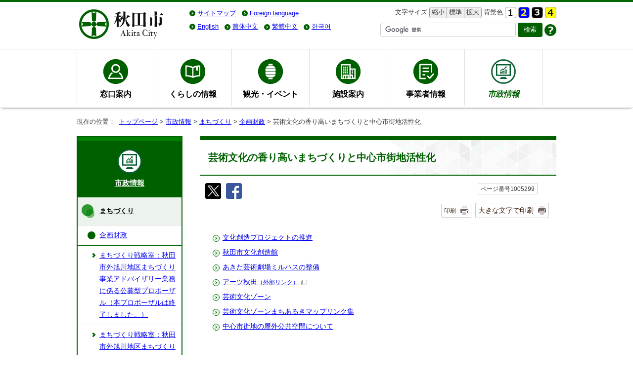

--- FILE ---
content_type: text/html; charset=UTF-8
request_url: https://www.city.akita.lg.jp/shisei/machizukuri/1011483/1005299/index.html
body_size: 23663
content:
<!DOCTYPE html>
<html lang="ja">
<head prefix="og: http://ogp.me/ns# fb: http://ogp.me/ns/fb# article: http://ogp.me/ns/article#">
<!-- Global site tag (gtag.js) - Google Analytics -->
<script async src="https://www.googletagmanager.com/gtag/js?id=UA-121342641-1"></script>
<script>
window.dataLayer = window.dataLayer || [];
function gtag(){dataLayer.push(arguments);}
gtag('js', new Date());
gtag('config', 'UA-121342641-1');
</script>
<meta charset="UTF-8">
<meta name="keywords" content="秋田県秋田市、秋田市、秋田市役所、秋田市公式サイト,あきた,akita,AKITA">
<meta name="google-site-verification" content="V2NNL4r-UyjWRdunVQV0ZoZTL6rcQi1sKG6OIGSif8Q" />
<meta name="msvalidate.01" content="9DC35841F291953A5F4AC22B7B24C065" />
<!--[if lt IE 9]>
<script type="text/javascript" src="../../../../_template_/_site_/_default_/_res/js/html5shiv-printshiv.min.js"></script>
<![endif]-->
<meta property="og:title" content="芸術文化の香り高いまちづくりと中心市街地活性化">
<meta property="og:type" content="article">
<meta property="og:description" content="秋田市公式サイト">
<meta property="og:url" content="https://www.city.akita.lg.jp/shisei/machizukuri/1011483/1005299/index.html">
<meta property="og:image" content="https://www.city.akita.lg.jp/_template_/_site_/_default_/_res/images/sns/ogimage.png">
<meta property="og:site_name" content="秋田市公式サイト">
<meta property="og:locale" content="ja_JP">
<script src="../../../../_template_/_site_/_default_/_res/js/jquery-1.7.min.js" type="text/javascript"></script>
<script type="text/javascript">
//<!--
var FI = {};
FI.jQuery = jQuery.noConflict(true);
FI.smpcss = "../../../../_template_/_site_/_default_/_res/design/default_smp.css?a";
FI.ads_banner_analytics = true;
FI.open_data_analytics = true;
FI.pageid_search_analytics = true;
FI.file_data_analytics = true;
FI.open_new_window = true;
//-->
</script>
<script src="../../../../_template_/_site_/_default_/_res/js/smp.js" type="text/javascript"></script>
<script src="../../../../_template_/_site_/_default_/_res/js/common.js" type="text/javascript"></script>
<script src="../../../../_template_/_site_/_default_/_res/js/pagetop_fade.js" type="text/javascript"></script>
<script src="../../../../_template_/_site_/_default_/_res/js/over.js" type="text/javascript"></script>
<script src="../../../../_template_/_site_/_default_/_res/js/init.js" type="text/javascript"></script>
<script src="../../../../_template_/_site_/_default_/_res/js/fm_util.js" type="text/javascript"></script>
<link id="cmncss" href="../../../../_template_/_site_/_default_/_res/design/default.css?a" rel="stylesheet" type="text/css" class="pconly">
<link id="printcss" href="../../../../_template_/_site_/_default_/_res/print_dummy.css" rel="stylesheet" type="text/css" class="pconly">
<link id="bgcss" href="../../../../_template_/_site_/_default_/_res/dummy.css" rel="stylesheet" type="text/css">
<script type="text/javascript">
//<!--
var bgcss1 = "../../../../_template_/_site_/_default_/_res/a.css";
var bgcss2 = "../../../../_template_/_site_/_default_/_res/b.css";
var bgcss3 = "../../../../_template_/_site_/_default_/_res/c.css";
var bgcss4 = "../../../../_template_/_site_/_default_/_res/dummy.css";
// -->
</script>
<title>芸術文化の香り高いまちづくりと中心市街地活性化｜秋田市公式サイト</title>
<link rel="apple-touch-icon-precomposed" href="../../../../_template_/_site_/_default_/_res/images/apple-touch-icon-precomposed.png">
<link rel="shortcut icon" href="../../../../_template_/_site_/_default_/_res/favicon.ico" type="image/vnd.microsoft.icon">
<link rel="icon" href="../../../../_template_/_site_/_default_/_res/favicon.ico" type="image/vnd.microsoft.icon">
</head>
<body>
<div id="fb-root"></div>
<script type="text/javascript">(function(d, s, id) {
var js, fjs = d.getElementsByTagName(s)[0];
if (d.getElementById(id)) return;
js = d.createElement(s); js.id = id;
js.src = "//connect.facebook.net/ja_JP/sdk.js#xfbml=1&version=v2.8";
fjs.parentNode.insertBefore(js, fjs);
}(document, 'script', 'facebook-jssdk'));</script>
<noscript>
<p class="scriptmessage">当ホームページではjavascriptを使用しています。 javascriptの使用を有効にしなければ、一部の機能が正確に動作しない恐れがあります。お手数ですがjavascriptの使用を有効にしてください。</p>
</noscript>
<div id="wrapbg">
<div id="wrap">
<header id="headerbg" class="clearfix" role="banner">
<div id="blockskip" class="pconly"><a href="#HONBUN">エンターキーを押すと、ナビゲーション部分をスキップし本文へ移動します。</a></div>
<div id="header" class="clearfix">
<div id="tlogo" class="clearfix">
<p><a href="../../../../index.html"><img src="../../../../_template_/_site_/_default_/_res/design/images/header/tlogo.png" srcset="../../../../_template_/_site_/_default_/_res/design/images/header/tlogo.png 1x, ../../../../_template_/_site_/_default_/_res/design/images/header/tlogo@2x.png 2x" alt="秋田市公式サイト" width="180" height="70"></a></p>
</div>
<div id="util">
<div id="util2">
<ul class="clearfix">
<li><a href="../../../../sitemap.html">サイトマップ</a></li>
<li><olang><a href="../../../../about/foreignlanguage.html"><span lang="en" xml:lang="en">Foreign language</span></a></olang></li>
</ul>
</div>
<div id="util1">
<ul class="clearfix">
<li class="pconly">
<dl>
<dt>文字サイズ</dt>
<dd><ul class="fontsize-box">
<li><a href="javascript:void(0);" onclick="fsChange('s'); return false;" class="fontsizes"><span class="skip">文字サイズを</span>縮小<span class="skip">する</span></a></li>
<li><a href="javascript:void(0);" onclick="fsChange('d'); return false;" class="fontsize"><span class="skip">文字サイズを</span>標準<span class="skip">にする</span></a></li>
<li><a href="javascript:void(0);" onclick="fsChange('l'); return false;" class="fontsizel"><span class="skip">文字サイズを</span>拡大<span class="skip">する</span></a></li>
</ul></dd>
</dl>
</li>
<li class="pconly">
<dl>
<dt>背景色</dt>
<dd><ul class="bg-box">
<li><a href="javascript:bgChange('bgcss','bgcss4');"><img src="../../../../_template_/_site_/_default_/_res/design/images/header/a.gif" srcset="../../../../_template_/_site_/_default_/_res/design/images/header/a.gif 1x,../../../../_template_/_site_/_default_/_res/design/images/header/a@2x.gif 2x" width="23" height="23" alt="背景色を元に戻す"></a></li>
<li><a href="javascript:bgChange('bgcss','bgcss1');"><img src="../../../../_template_/_site_/_default_/_res/design/images/header/b.gif" srcset="../../../../_template_/_site_/_default_/_res/design/images/header/b.gif 1x,../../../../_template_/_site_/_default_/_res/design/images/header/b@2x.gif 2x" width="23" height="23" alt="背景色を青色にする"></a></li>
<li><a href="javascript:bgChange('bgcss','bgcss2');"><img src="../../../../_template_/_site_/_default_/_res/design/images/header/c.gif" srcset="../../../../_template_/_site_/_default_/_res/design/images/header/c.gif 1x,../../../../_template_/_site_/_default_/_res/design/images/header/c@2x.gif 2x" width="23" height="23" alt="背景色を黒色にする"></a></li>
<li><a href="javascript:bgChange('bgcss','bgcss3');"><img src="../../../../_template_/_site_/_default_/_res/design/images/header/d.gif" srcset="../../../../_template_/_site_/_default_/_res/design/images/header/d.gif 1x,../../../../_template_/_site_/_default_/_res/design/images/header/d@2x.gif 2x" width="23" height="23" alt="背景色を黄色にする"></a></li>
</ul></dd>
</dl>
</li>
</ul>
</div>
<div id="honyaku-box" class="clearfix">
<ul id="honyaku">
<li style="display:none;"><olang><a href="https://www.city.akita.lg.jp/shisei/machizukuri/1011483/1005299/index.html" target="_top" lang="ja">日本語</a></olang></li>
<li><olang><a href="https://city-akita.j-server.com/LUCAKITA/ns/tl_ex.cgi?SURL=https://translation2.j-server.com/LUCAKITA/ns/warning_mess4.cgi%3furl=https://www.city.akita.lg.jp/shisei/machizukuri/1011483/1005299/index.html%26target=_top&SLANG=ja&TLANG=en&XMODE=0" lang="en">English</a></olang></li>
<li><olang><a href="https://city-akita.j-server.com/LUCAKITA/ns/tl_ex.cgi?SURL=https://translation2.j-server.com/LUCAKITA/ns/warning_mess4.cgi%3furl=https://www.city.akita.lg.jp/shisei/machizukuri/1011483/1005299/index.html%26target=_top&SLANG=ja&TLANG=zh&XMODE=0" lang="zh-cmn-Hans">简体中文</a></olang></li>
<li><olang><a href="https://city-akita.j-server.com/LUCAKITA/ns/tl_ex.cgi?SURL=https://translation2.j-server.com/LUCAKITA/ns/warning_mess4.cgi%3furl=https://www.city.akita.lg.jp/shisei/machizukuri/1011483/1005299/index.html%26target=_top&SLANG=ja&TLANG=zhb&XMODE=0" lang="zh-cmn-Hant">繁體中文</a></olang></li>
<li><olang><a href="https://city-akita.j-server.com/LUCAKITA/ns/tl_ex.cgi?SURL=https://translation2.j-server.com/LUCAKITA/ns/warning_mess4.cgi%3furl=https://www.city.akita.lg.jp/shisei/machizukuri/1011483/1005299/index.html%26target=_top&SLANG=ja&TLANG=ko&XMODE=0" lang="ko">한국어</a></olang></li>
</ul>
</div><!--/honyaku-box-->
<div id="sitesearch">
<form role="search" id="cse-search-box" action="/search-result.html">
<input type="hidden" name="cx" value="010845074387052323018:4rbjwpavx2q" />
<input type="hidden" name="ie" value="UTF-8" />
<input type="text" name="q" size="31" autocomplete="off" id="key" title="サイト内検索" />
<input type="submit" value="検索" class="searchbtn">
</form>
<script type="text/javascript" src="https://www.google.com/cse/brand?form=cse-search-box&lang=ja"></script>
<p class="howto"><a href="../../../../about/site/search.html"><img src="../../../../_template_/_site_/_default_/_res/design/images/header/howto.png" srcset="../../../../_template_/_site_/_default_/_res/design/images/header/howto.png 1x,../../../../_template_/_site_/_default_/_res/design/images/header/howto@2x.png 2x" width="24" height="24" alt="検索の使い方"></a></p>
</div>
</div>
</div>
</header>
<hr class="hide">
<nav id="gnavibg" role="navigation" aria-label="メインメニュー">
<div id="gnavi">
<ul class="clearfix">
<li class="gnav01"><a href="../../../../madoguchi/index.html">窓口案内</a></li>
<li class="gnav02"><a href="../../../../kurashi/index.html">くらしの情報</a></li>
<li class="gnav03"><a href="../../../../kanko/index.html">観光・イベント</a></li>
<li class="gnav04"><a href="../../../../shisetsu/index.html">施設案内</a></li>
<li class="gnav05"><a href="../../../../jigyosha/index.html">事業者情報</a></li>
<li class="choice gnav06"><a href="../../../../shisei/index.html"><em>市政情報</em></a></li>
</ul>
</div>
</nav>
<hr class="hide">
<nav id="tpath" role="navigation" aria-label="現在の位置">
<p>現在の位置：&nbsp;
<a href="../../../../index.html">トップページ</a> &gt;
<a href="../../../../shisei/index.html">市政情報</a> &gt;
<a href="../../../../shisei/machizukuri/index.html">まちづくり</a> &gt;
<a href="../../../../shisei/machizukuri/1011483/index.html">企画財政</a> &gt;
芸術文化の香り高いまちづくりと中心市街地活性化
</p>
</nav>
<hr class="hide">
<div id="pagebody" class="clearfix lnavileft">
<p class="skip"><a id="HONBUN">ここから本文です。</a></p>
<main id="page">
<article id="content">
<div id="voice">
<h1>芸術文化の香り高いまちづくりと中心市街地活性化</h1>
<div class="box">
<div class="sns rs_skip">
<div id="tw"><a href="https://twitter.com/intent/tweet?text=%E8%8A%B8%E8%A1%93%E6%96%87%E5%8C%96%E3%81%AE%E9%A6%99%E3%82%8A%E9%AB%98%E3%81%84%E3%81%BE%E3%81%A1%E3%81%A5%E3%81%8F%E3%82%8A%E3%81%A8%E4%B8%AD%E5%BF%83%E5%B8%82%E8%A1%97%E5%9C%B0%E6%B4%BB%E6%80%A7%E5%8C%96%ef%bd%9c%E7%A7%8B%E7%94%B0%E5%B8%82%E5%85%AC%E5%BC%8F%E3%82%B5%E3%82%A4%E3%83%88&url=https%3A%2F%2Fwww.city.akita.lg.jp%2Fshisei%2Fmachizukuri%2F1011483%2F1005299%2Findex.html" target="_blank"><img alt="このページの情報をX（旧Twitter）でポストできます" height="32" src="/_template_/_site_/_default_/_res/images/sns/tweet.png" width="32" /></a></div>

<div id="fb"><a href="http://www.facebook.com/sharer.php?u=https%3A%2F%2Fwww.city.akita.lg.jp%2Fshisei%2Fmachizukuri%2F1011483%2F1005299%2Findex.html&t=%E8%8A%B8%E8%A1%93%E6%96%87%E5%8C%96%E3%81%AE%E9%A6%99%E3%82%8A%E9%AB%98%E3%81%84%E3%81%BE%E3%81%A1%E3%81%A5%E3%81%8F%E3%82%8A%E3%81%A8%E4%B8%AD%E5%BF%83%E5%B8%82%E8%A1%97%E5%9C%B0%E6%B4%BB%E6%80%A7%E5%8C%96%ef%bd%9c%E7%A7%8B%E7%94%B0%E5%B8%82%E5%85%AC%E5%BC%8F%E3%82%B5%E3%82%A4%E3%83%88" target="_blank"><img alt="このページの情報をフェイスブックでシェアできます" height="32" src="/_template_/_site_/_default_/_res/images/sns/share.png" width="32" /></a></div>
</div>
<p class="update">
<span class="idnumber">ページ番号1005299</span>　
</p>
<p class="print pconly">
<span class="printm"><a href="javascript:void(0);" onclick="print(); return false;">印刷</a></span><span class="printl"><a href="javascript:void(0);" onclick="printData(); return false;">大きな文字で印刷</a></span>
</p>
<!-- ▲▲▲ END box ▲▲▲ --></div>
<ul class="listlink">
<li class="list">
<a href="../../../../shisei/machizukuri/1011483/1005299/1035416/index.html">文化創造プロジェクトの推進</a>
</li>
<li class="list">
<a href="../../../../shisei/machizukuri/1011483/1005299/1016352/index.html">秋田市文化創造館</a>
</li>
<li class="list">
<a href="../../../../shisei/machizukuri/1011483/1005299/1005301/index.html">あきた芸術劇場ミルハスの整備</a>
</li>
<li>
<a href="http://arts-akita.net/" target="_blank">アーツ秋田<span class="small">（外部リンク）</span><img src="../../../../_template_/_site_/_default_/_res/images/parts/newwin1.gif" alt="新しいウィンドウで開きます" width="12" height="11" class="external"></a>
</li>
<li>
<a href="../../../../shisei/machizukuri/1011483/1005299/1002910.html">芸術文化ゾーン</a>
</li>
<li>
<a href="../../../../shisei/machizukuri/1011483/1005299/1040880.html">芸術文化ゾーンまちあるきマップリンク集</a>
</li>
<li>
<a href="../../../../shisei/machizukuri/1011483/1005299/1044310.html">中心市街地の屋外公共空間について</a>
</li>
</ul>
</div>
</article>
</main>
<hr class="hide">
<nav id="lnavi" class="pconly" role="navigation" aria-labelledby="localnav">
<div id="menubg" class="shisei">
<div id="menu">
<h2 id="localnav"><a href="../../../../shisei/index.html">市政情報</a></h2>
<h3><a href="../../../../shisei/machizukuri/index.html">まちづくり</a></h3>
<h4><a href="../../../../shisei/machizukuri/1011483/index.html">企画財政</a></h4>
<ul class="lmenu">
<li><a href="../../../../shisei/machizukuri/1011483/1035200.html">まちづくり戦略室：秋田市外旭川地区まちづくり事業アドバイザリー業務に係る公募型プロポーザル（本プロポーザルは終了しました。）</a></li>
<li><a href="../../../../shisei/machizukuri/1011483/1032914.html">まちづくり戦略室：秋田市外旭川地区まちづくり事業パートナー選定プロポーザル（本プロポーザルは終了しました。）</a></li>
<li><a href="../../../../shisei/machizukuri/1011483/1035966.html">秋田市外旭川地区まちづくり基本構想　骨子（案）に関する意見募集について</a></li>
<li><a href="../../../../shisei/machizukuri/1011483/1040222.html">秋田市外旭川地区まちづくり基本計画　素案（案）に関する意見募集について（募集は終了しました。）</a></li>
<li><a href="../../../../shisei/machizukuri/1011483/1039202.html">外旭川地区まちづくりワークショップについて</a></li>
<li><a href="../../../../shisei/machizukuri/1011483/1040027.html">高校生を対象とした外旭川地区まちづくりアンケートについて</a></li>
<li><a href="../../../../shisei/machizukuri/1011483/1018523.html">「秋田北/農/工/商共存型まちづくり構想」の検証について</a></li>
<li class="choice">芸術文化の香り高いまちづくりと中心市街地活性化</li>
<li><a href="../../../../shisei/machizukuri/1011483/1002904.html">土崎・新屋まちづくり</a></li>
<li><a href="../../../../shisei/machizukuri/1011483/1003662/index.html">地籍調査</a></li>
</ul>
</div>
</div>
</nav>
</div>
<hr class="hide">
<aside id="guidebg">
<div id="guide">
<p class="pagetop"><a href="#wrap"><img src="../../../../_template_/_site_/_default_/_res/design/images/page/mark_pagetop.png" srcset="../../../../_template_/_site_/_default_/_res/design/images/page/mark_pagetop.png 1x, ../../../../_template_/_site_/_default_/_res/design/images/page/mark_pagetop@2x.png 2x" alt="このページの先頭へ戻る" width="80" height="80"></a></p>
<ul>
<li><a href="javascript:history.back();" class="pageback">前のページへ戻る</a></li>
<li><a href="../../../../index.html" class="pagehome">トップページへ戻る</a></li>
</ul>
<div class="viewmode">
<dl>
<dt>表示</dt><dd>
<ul>
<li><a href="javascript:void(0)" id="viewmode_pc">PC</a></li>
<li><a href="javascript:void(0)" id="viewmode_smp">スマートフォン</a></li>
</ul>
</dd>
</dl>
</div>
</div>
</aside>
<hr class="hide">
<footer role="contentinfo">
<div id="sad" class="clearfix">
<h2>広告欄</h2>
<p>秋田市ホームページに掲載されている広告については、秋田市がその内容を保証するものではありません。</p>
<p>
[<a href="../../../../about/sd.html">バナー広告について</a>]
</p>
<ul class="sadlist"><li class="box"><span class="sadimg"><a href="https://www.zenrosai.coop/contact/zenkoku/akita.html?utm_source=Unknown&utm_medium=not_payid&utm_term=&utm_content=&utm_campaign=Akita&argument=Q6fa96MK&dmai=a67b43844cd454" target="_blank" rel="nofollow" onclick="gtag('event', '1005299',{'event_category':'バナー広告','event_label':'広告：こくみん共済（全労済）COOP　全国労働者共済生活協同組合連合会■https://www.zenrosai.coop/contact/zenkoku/akita.html?utm_source=Unknown&utm_medium=not_payid&utm_term=&utm_content=&utm_campaign=Akita&argument=Q6fa96MK&dmai=a67b43844cd454'});"><img src="../../../../_res/projects/default_project/_page_/001/000/058/zenrosai.gif" alt="広告：こくみん共済（全労済）COOP　全国労働者共済生活協同組合連合会（外部リンク・新しいウインドウで開きます）" width="192" height="60"></a></span></li><li class="box"><span class="sadimg"><a href="https://www.yamakenn.co.jp" target="_blank" rel="nofollow" onclick="gtag('event', '1005299',{'event_category':'バナー広告','event_label':'広告：新築・リフォーム・不動産　山建開発■https://www.yamakenn.co.jp'});"><img src="../../../../_res/projects/default_project/_page_/001/000/058/yamaken.gif" alt="広告：新築・リフォーム・不動産　山建開発（外部リンク・新しいウインドウで開きます）" width="192" height="60"></a></span></li><li class="box"><span class="sadimg"><a href="https://linxas.shop/" target="_blank" rel="nofollow" onclick="gtag('event', '1005299',{'event_category':'バナー広告','event_label':'広告：LINXAS株式会社　お酒買取高価　お酒は20歳になってから■https://linxas.shop/'});"><img src="../../../../_res/projects/default_project/_page_/001/000/058/linxas0302.jpg" alt="広告：LINXAS株式会社　お酒買取高価　お酒は20歳になってから（外部リンク・新しいウインドウで開きます）" width="192" height="60"></a></span></li><li class="box"><span class="sadimg"><a href="https://linx-as.co.jp/" target="_blank" rel="nofollow" onclick="gtag('event', '1005299',{'event_category':'バナー広告','event_label':'広告：スマホ買取のリンクサスモバイル■https://linx-as.co.jp/'});"><img src="../../../../_res/projects/default_project/_page_/001/000/058/linxas_sp.gif" alt="広告：スマホ買取のリンクサスモバイル（外部リンク・新しいウインドウで開きます）" width="192" height="60"></a></span></li><li class="box"><span class="sadimg"><a href="https://toiretumari-center.com/?utm_source=public&utm_medium=banner&utm_campaign=ad" target="_blank" rel="nofollow" onclick="gtag('event', '1005299',{'event_category':'バナー広告','event_label':'広告：水のトラブル即解決　あなたに安心安全なくらしを　水道修理のセーフリー■https://toiretumari-center.com/?utm_source=public&utm_medium=banner&utm_campaign=ad'});"><img src="../../../../_res/projects/default_project/_page_/001/000/058/safely.gif" alt="広告：水のトラブル即解決　あなたに安心安全なくらしを　水道修理のセーフリー（外部リンク・新しいウインドウで開きます）" width="192" height="60"></a></span></li><li class="box"><span class="sadimg"><a href="https://happiness-sika-clinic.com/" target="_blank" rel="nofollow" onclick="gtag('event', '1005299',{'event_category':'バナー広告','event_label':'広告：歯の予防が人生を変える　ハピネス歯科クリニック■https://happiness-sika-clinic.com/'});"><img src="../../../../_res/projects/default_project/_page_/001/000/058/happiness.jpg" alt="広告：歯の予防が人生を変える　ハピネス歯科クリニック（外部リンク・新しいウインドウで開きます）" width="192" height="60"></a></span></li></ul>
</div>
<div id="footerbg" class="clearfix">
<div id="topfooternavi" class="clearfix">
<ul>
<li><a href="../../../../about/1015996.html">著作権</a></li>
<li><a href="../../../../about/1015997.html">個人情報について</a></li>
<li><a href="../../../../about/site/index.html">サイトの使い方</a></li>
<li><a href="../../../../about/link.html">リンク集</a></li>
</ul>
</div>
<hr class="hide">
<div id="footer" class="clearfix">
<div id="add" class="clearfix">
<h2>秋田市役所</h2>
<address>
〒010-8560　秋田市山王一丁目1番1号<br>
秋田市窓口案内電話：018-863-2222　ファクス：018-863-7284<br>
開庁時間：平日 午前8時30分から午後5時15分まで
</address>
<p>法人番号：3000020052019</p>
<ul>
<li class="accsess"><a href="../../../../shisetsu/shikanren/1011170/1006447.html">市役所アクセス</a></li>
<li class="sc"><a href="../../../../shisei/soshiki/index.html">市の組織</a></li>
</ul>
</div>
<div id="about" class="clearfix">
<img src="../../../../_template_/_site_/_default_/_res/design/images/footer/map-city.png" srcset="../../../../_template_/_site_/_default_/_res/design/images/footer/map-city.png 1x, ../../../../_template_/_site_/_default_/_res/design/images/footer/map-city@2x.png 2x" alt="秋田市の位置図" width="149" height="149">
<h2>秋田市について</h2>
<ul>
<li><a href="../../../../shisei/shokai/index.html">秋田市の紹介</a></li>
<li><a href="../../../../shisei/shokai/1009993.html">秋田市へのアクセス</a></li>
<li><a href="../../../../shisei/machizukuri/index.html">まちづくり</a></li>
<li><a href="../../../../shisei/tokei/index.html">統計情報</a></li>
</ul>
</div>
</div>
</div>
<div id="copy">
<p lang="en" xml:lang="en">Copyright &copy; Akita City, All Rights Reserved.</p>
</div>
</footer>
</div>
</div>
<!-- xmldata for linkcheck start
<linkdata>
<pageid>1005299</pageid>
<pagetitle>芸術文化の香り高いまちづくりと中心市街地活性化</pagetitle>
<pageurl>https://www.city.akita.lg.jp/shisei/machizukuri/1011483/1005299/index.html</pageurl>
<device>p</device>
<groupid>G020001</groupid>
<groupname>G020001　企画財政部企画調整課</groupname>
<linktitle></linktitle>
<linkurl></linkurl>
</linkdata>
xmldata for linkcheck end  -->
</body>
</html>


--- FILE ---
content_type: text/css
request_url: https://www.city.akita.lg.jp/_template_/_site_/_default_/_res/map.css
body_size: 12102
content:
@charset "utf-8";
/*==============================================================================
	地図から探す
==============================================================================*/
#map{
	margin:20px 20px 20px 20px;
	width:870px;
}
#map input{
	vertical-align:middle;
}
/*------------------------------------------------------------------------------
　カテゴリ
------------------------------------------------------------------------------*/
.mapcate1,
.mapcate2,
.mapcate3,
.mapcate4,
.mapcate5,
.mapcate6,
.mapcate7,
.mapcate8,
.mapcate9,
.mapcate10,
.mapcate11,
.mapcate12,
.mapcate13,
.mapcate14,
.mapcate15,
.mapcate16,
.mapcate17,
.mapcate18,
.mapcate19,
.mapcate20{
	width:870px;
}
.mapcate1:after,
.mapcate2:after,
.mapcate3:after,
.mapcate4:after,
.mapcate5:after,
.mapcate6:after,
.mapcate7:after,
.mapcate8:after,
.mapcate9:after,
.mapcate10:after,
.mapcate11:after,
.mapcate12:after,
.mapcate13:after,
.mapcate14:after,
.mapcate15:after,
.mapcate16:after,
.mapcate17:after,
.mapcate18:after,
.mapcate19:after,
.mapcate20:after{
    content:"";
    display:block;
    clear:both;
}
.mapcate1{
	background:url(images/map/ca1_bg.gif) repeat;
}
.mapcate2{
	background:url(images/map/ca2_bg.gif) repeat;
}
.mapcate3{
	background:url(images/map/ca3_bg.gif) repeat;
}
.mapcate4{
	background:url(images/map/ca4_bg.gif) repeat;
}
.mapcate5{
	background:url(images/map/ca5_bg.gif) repeat;
}
.mapcate6{
	background:url(images/map/ca6_bg.gif) repeat;
}
.mapcate7{
	background:url(images/map/ca7_bg.gif) repeat;
}
.mapcate8{
	background:url(images/map/ca8_bg.gif) repeat;
}
.mapcate9{
	background:url(images/map/ca9_bg.gif) repeat;
}
.mapcate10{
	background:url(images/map/ca10_bg.gif) repeat;
}
.mapcate11{
	background:url(images/map/ca11_bg.gif) repeat;
}
.mapcate12{
	background:url(images/map/ca12_bg.gif) repeat;
}
.mapcate13{
	background:url(images/map/ca13_bg.gif) repeat;
}
.mapcate14{
	background:url(images/map/ca14_bg.gif) repeat;
}
.mapcate15{
	background:url(images/map/ca15_bg.gif) repeat;
}
.mapcate16{
	background:url(images/map/ca16_bg.gif) repeat;
}
.mapcate17{
	background:url(images/map/ca17_bg.gif) repeat;
}
.mapcate18{
	background:url(images/map/ca18_bg.gif) repeat;
}
.mapcate19{
	background:url(images/map/ca19_bg.gif) repeat;
}
.mapcate20{
	background:url(images/map/ca20_bg.gif) repeat;
}
#mapcate{
	margin:0px 0px 10px 0px;
	padding:0px;
	width:670px;
	float:right;
	background:none;
	list-style-type:none;
}
#mapcate:after{
    content:"";
    display:block;
    clear:both;
}
/* 見出し
------------------------------------------------------------------------------*/
#content2 #mapcategory h2{
	margin:0px;
	padding:35px 5px 20px 5px;
	width:180px;
	float:left;
	background:none;
	border:none;
	text-align:center;
}
#content2 #mapcategory h2.cate1{
	background:#D6ECDA;
	border-top:4px solid #38A348;
	-webkit-border-radius: 0;
	border-radius: 0;
}
#content2 #mapcategory h2.cate2{
	background:#FDE5CD;
	border-top:4px solid #F67F09;
}
#content2 #mapcategory h2.cate3{
	background:#E0DAF4;
	border-top:4px solid #694DCA;
}
#content2 #mapcategory h2.cate4{
	background:#D9ECF5;
	border-top:4px solid #47A3D1;
}
#content2 #mapcategory h2.cate5{
	background:#EEE3F5;
	border-top:4px solid #A975D0;
}
#content2 #mapcategory h2.cate6{
	background:#E8F4DD;
	border-top:4px solid #91C75A;
}
#content2 #mapcategory h2.cate7{
	background:#FEE1E1;
	border-top:4px solid #FC6D6D;
}
#content2 #mapcategory h2.cate8{
	background:#FFF1CB;
	border-top:4px solid #FFB900;
}
#content2 #mapcategory h2.cate9{
	background:#FEE1E1;
	border-top:4px solid #FB2828;
}
#content2 #mapcategory h2.cate10{
	background:#E0D6EB;
	border-top:4px solid #663399;
}
#content2 #mapcategory h2.cate11{
	background:#EBEBD6;
	border-top:4px solid #999933;
}
#content2 #mapcategory h2.cate12{
	background:#D6E0EB;
	border-top:4px solid #336699;
}
#content2 #mapcategory h2.cate13{
	background:#D6E0CC;
	border-top:4px solid #336600;
}
#content2 #mapcategory h2.cate14{
	background:#FFE0D6;
	border-top:4px solid #FF6633;
}
#content2 #mapcategory h2.cate15{
	background:#EBD6E0;
	border-top:4px solid #993366;
}
#content2 #mapcategory h2.cate16{
	background:#FFD6CC;
	border-top:4px solid #FF3300;
}
#content2 #mapcategory h2.cate17{
	background:#F5F5CC;
	border-top:4px solid #CCCC00;
}
#content2 #mapcategory h2.cate18{
	background:#CCE0E0;
	border-top:4px solid #006666;
}
#content2 #mapcategory h2.cate19{
	background:#CCE0FF;
	border-top:4px solid #0066FF;
}
#content2 #mapcategory h2.cate20{
	background:#F5EBCC;
	border-top:4px solid #CC9900;
}
/* メニュー
------------------------------------------------------------------------------*/
#content2 #mapcate p{
	margin:0px 0px 7px 0px;
	padding:0px;
	float:left;
}
#content2 #mapcate p a{
	margin:0px 0px 0px 7px;
	padding:3px 3px 3px 5px;
	width:145px;
	display:block;
	color:#000;
	font-size:95%;
	border-bottom:1px solid #CCC;
	border-right:1px solid #CCC;
	text-decoration:none;
}
#content2 #mapcate p a.ca1{
	background:#D6ECDA;
	border-left:4px solid #38A348;
}
#content2 #mapcate p a.ca2{
	background:#FDE5CD;
	border-left:4px solid #F67F09;
}
#content2 #mapcate p a.ca3{
	background:#E0DAF4;
	border-left:4px solid #694DCA;
}
#content2 #mapcate p a.ca4{
	background:#D9ECF5;
	border-left:4px solid #47A3D1;
}
#content2 #mapcate p a.ca5{
	background:#EEE3F5;
	border-left:4px solid #A975D0;
}
#content2 #mapcate p a.ca6{
	background:#E8F4DD;
	border-left:4px solid #91C75A;
}
#content2 #mapcate p a.ca7{
	background:#FEE1E1;
	border-left:4px solid #FC6D6D;
}
#content2 #mapcate p a.ca8{
	background:#FFF1CB;
	border-left:4px solid #FFB900;
}
#content2 #mapcate p a.ca9{
	background:#FEE1E1;
	border-left:4px solid #FB2828;
}
#content2 #mapcate p a.ca10{
	background:#E0D6EB;
	border-left:4px solid #663399;
}
#content2 #mapcate p a.ca11{
	background:#EBEBD6;
	border-left:4px solid #999933;
}
#content2 #mapcate p a.ca12{
	background:#D6E0EB;
	border-left:4px solid #336699;
}
#content2 #mapcate p a.ca13{
	background:#D6E0CC;
	border-left:4px solid #336600;
}
#content2 #mapcate p a.ca14{
	background:#FFE0D6;
	border-left:4px solid #FF6633;
}
#content2 #mapcate p a.ca15{
	background:#EBD6E0;
	border-left:4px solid #993366;
}
#content2 #mapcate p a.ca16{
	background:#FFD6CC;
	border-left:4px solid #FF3300;
}
#content2 #mapcate p a.ca17{
	background:#F5F5CC;
	border-left:4px solid #CCCC00;
}
#content2 #mapcate p a.ca18{
	background:#CCE0E0;
	border-left:4px solid #006666;
}
#content2 #mapcate p a.ca19{
	background:#CCE0FF;
	border-left:4px solid #0066FF;
}
#content2 #mapcate p a.ca20{
	background:#F5EBCC;
	border-left:4px solid #CC9900;
}
/*------------------------------------------------------------------------------
　サブカテゴリ
------------------------------------------------------------------------------*/
#mapdetail{
	margin-bottom:20px;
	width:860px;
	clear:both;
}
#mapdetail:after{
    content:"";
    display:block;
    clear:both;
}
/* カテゴリによって異なるボーダーの色
------------------------------------------------------------------------------*/
.mapdetail1{
	border:5px solid #D6ECDA;
}
.mapdetail2{
	border:5px solid #FDE5CD;
}
.mapdetail3{
	border:5px solid #E0DAF4;
}
.mapdetail4{
	border:5px solid #D9ECF5;
}
.mapdetail5{
	border:5px solid #EEE3F5;
}
.mapdetail6{
	border:5px solid #E8F4DD;
}
.mapdetail7{
	border:5px solid #FEE1E1;
}
.mapdetail8{
	border:5px solid #FFF1CB;
}
.mapdetail9{
	border:5px solid #FEE1E1;
}
.mapdetail10{
	border:5px solid #E0D6EB;
}
.mapdetail11{
	border:5px solid #EBEBD6;
}
.mapdetail12{
	border:5px solid #D6E0EB;
}
.mapdetail13{
	border:5px solid #D6E0CC;
}
.mapdetail14{
	border:5px solid #FFE0D6;
}
.mapdetail15{
	border:5px solid #EBD6E0;
}
.mapdetail16{
	border:5px solid #FFD6CC;
}
.mapdetail17{
	border:5px solid #F5F5CC;
}
.mapdetail18{
	border:5px solid #CCE0E0;
}
.mapdetail19{
	border:5px solid #CCE0FF;
}
.mapdetail20{
	border:5px solid #F5EBCC;
}
/* サブカテゴリ
------------------------------------------------------------------------------*/
#content2 #mapdetail p{
	margin:0px 3px 3px 0px;
	padding:0px;
	width:205px;
	display:block;
	float:left;
	color:#000;
	font-size:95%;
	line-height:1.2;
	display:inline;
}
#content2 #mapdetail p input{
	margin:3px 5px 3px 3px;
	padding:0px;
}
#mapsubcate1,
#mapsubcate2,
#mapsubcate3,
#mapsubcate4,
#mapsubcate5,
#mapsubcate6,
#mapsubcate7,
#mapsubcate8,
#mapsubcate9,
#mapsubcate10,
#mapsubcate11,
#mapsubcate12,
#mapsubcate13,
#mapsubcate14,
#mapsubcate15,
#mapsubcate16,
#mapsubcate17,
#mapsubcate18,
#mapsubcate19,
#mapsubcate20{
	padding:8px 8px 5px 8px;
	width:850px;
}
#mapsubcate1:after,
#mapsubcate2:after,
#mapsubcate3:after,
#mapsubcate4:after,
#mapsubcate5:after,
#mapsubcate6:after,
#mapsubcate7:after,
#mapsubcate8:after,
#mapsubcate9:after,
#mapsubcate10:after,
#mapsubcate11:after,
#mapsubcate12:after,
#mapsubcate13:after,
#mapsubcate14:after,
#mapsubcate15:after,
#mapsubcate16:after,
#mapsubcate17:after,
#mapsubcate18:after,
#mapsubcate19:after,
#mapsubcate20:after{
    content:"";
    display:block;
    clear:both;
}
/*------------------------------------------------------------------------------
　マップ表示部分
------------------------------------------------------------------------------*/
#googlemap{
	margin:0px auto 10px auto;
	width:830px;
	height:470px;
	clear:both;
	text-align:center;
}
/*------------------------------------------------------------------------------
　絞り込み
------------------------------------------------------------------------------*/
#condition{
	margin:0px 14px 15px 14px;
	width:828px;
	clear:both;
	border:1px solid #CCC;
}
#content2 #condition:after{
    content:"";
    display:block;
    clear:both;
}
#content2 #condition p{
	margin:0px 0px 10px 0px;
	padding:5px 10px 5px 10px;
	width:808px;
	color:#333;
	font-size:90%;
	font-weight:bold;
	background:#EFEFEF;
}
#content2 #condition ul{
	margin:0px 0px 5px 10px;
	font-size:95%;
}
#content2 #condition ul li{
	margin:0px 0px 3px 0px;
	padding:0px;
	width:203px;
	display:block;
	float:left;
	display:inline;
}
#content2 #condition ul li input{
	margin:0px 5px 0px 0px;
	padding:0px;
}
#content2 #condition p.conditionclear{
	margin:0px;
	padding:5px 10px 10px 5px;
	clear:left;
	background:#FFF;
	text-align:right;
}
/*------------------------------------------------------------------------------
　施設の一覧
------------------------------------------------------------------------------*/
#content2 #maplist{
	margin:5px auto;
	width:100%;
	text-align:center;
}
#content2 #maplist:after{
    content:"";
    display:block;
    clear:both;
}
* html #content2 #maplist{
	position:relative;
}
#content2 .scrollon{
	overflow:auto;
	height:300px;
}
#content2 #maplist table{
	margin:0px auto 0px auto;
	width:95%;
	text-align:left;
	font-size:95%;
}
#content2 #maplist table caption{
	font-size:110%;
}
#content2 #maplist th.thnormal{
	background-color:transparent;
	font-weight:normal;
}
#content2 p.shisetsulist{
	margin:20px 10px 10px 25px;
}
#content2 p.shisetsulist a{
	padding-left:18px;
	background:url(images/map/mark_condition.gif) no-repeat left 3px;
}
/* アイコン
------------------------------------------------------------------------------*/
.mapicon{
	margin-right:3px;
	vertical-align:middle;
}
#content2 #maplist table td img.mapicon{
	margin-right:5px;
}
/* 吹き出し
------------------------------------------------------------------------------*/
.mapfukidashi{
	text-align:left;
}
.mapfukidashi a{
	padding-left:17px;
	background:url(images/content/mark_list.png) no-repeat left center;
}
/*==============================================================================
	印刷用
==============================================================================*/
@media print{
#content2 .scrollon{
	height:auto;
}
}
